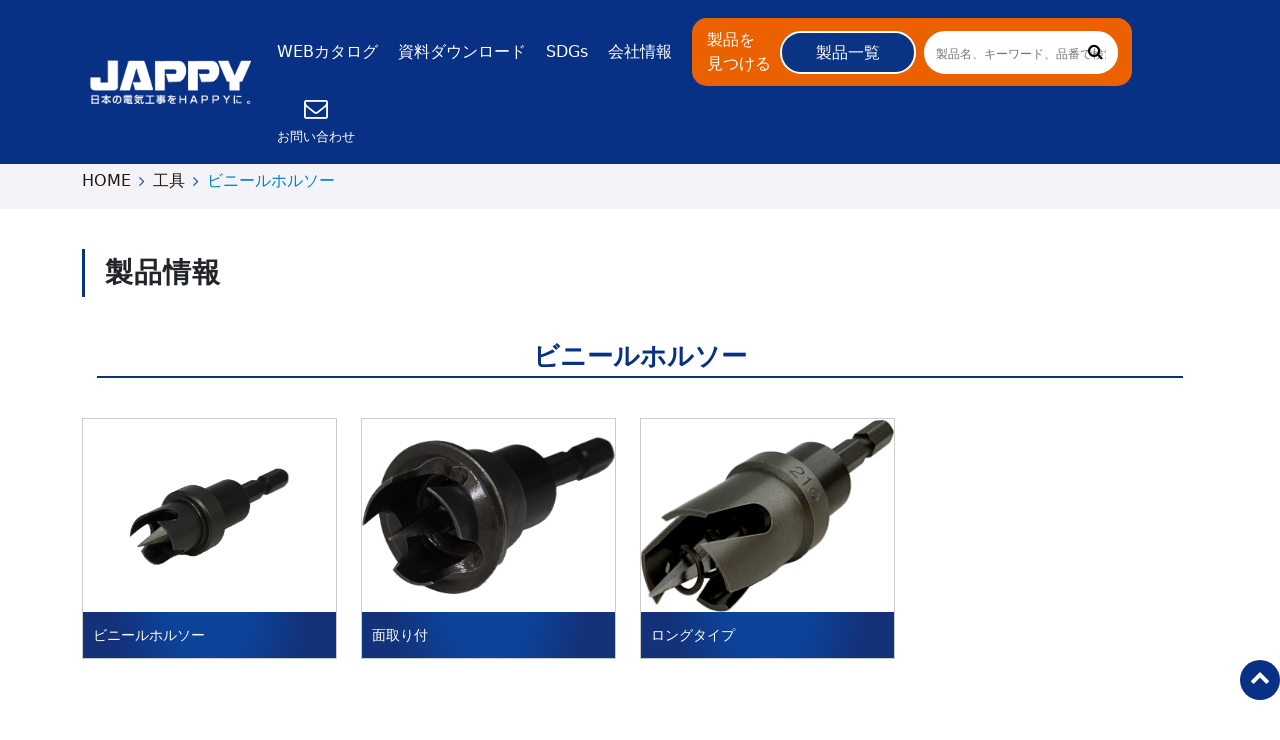

--- FILE ---
content_type: text/html; charset=UTF-8
request_url: https://www.inaba.co.jp/jappy/310/046/
body_size: 13522
content:
<!doctype html>
<html lang="ja">
  <head>
    <meta charset="UTF-8">
    <meta name="viewport" content="width=device-width, initial-scale=1, shrink-to-fit=no">
    <meta name="format-detection" content="telephone=no">
    <meta name="description" content="ビニールホルソーのページです。">
    <meta name="keywords" content="ビニールホルソー,ジャッピー,じゃっぴー,jappy,ｊａｐｐｙ,因幡電機産業株式会社,因幡,イナバ,因幡電機,電材,電設資材">
    <title>ビニールホルソー | inaba_jappy | JAPPY - 日本の電気工事をHAPPYに。</title>
    <link rel="shortcut icon" href="https://www.inaba.co.jp/jappy/favicons/favicon.ico">
    <link rel="stylesheet" href="https://cdnjs.cloudflare.com/ajax/libs/twitter-bootstrap/5.0.2/css/bootstrap.css">
    <link rel="stylesheet" href="https://cdnjs.cloudflare.com/ajax/libs/font-awesome/4.7.0/css/font-awesome.min.css">
    <!-- drawer.css -->
    <link rel="stylesheet" href="https://cdnjs.cloudflare.com/ajax/libs/drawer/3.2.2/css/drawer.min.css">
    <!-- jquery & iScroll -->
    <script src="https://ajax.googleapis.com/ajax/libs/jquery/1.11.3/jquery.min.js"></script>
    <script src="https://cdnjs.cloudflare.com/ajax/libs/iScroll/5.2.0/iscroll.min.js"></script>
    <!-- drawer.js -->
    <script src="https://cdnjs.cloudflare.com/ajax/libs/drawer/3.2.2/js/drawer.min.js"></script>
    <script src="https://cdnjs.cloudflare.com/ajax/libs/twitter-bootstrap/5.0.2/js/bootstrap.min.js"></script>
    <link rel="stylesheet" type="text/css" href="https://www.inaba.co.jp/jappy/assets/css/common.css?20221116">
    <link rel="stylesheet" type="text/css" href="https://www.inaba.co.jp/jappy/assets/css/products.css">
    <!-- Global site tag (gtag.js) - Google Analytics -->
<script async src="https://www.googletagmanager.com/gtag/js?id=UA-31013135-2"></script>
<script>
  window.dataLayer = window.dataLayer || [];
  function gtag(){dataLayer.push(arguments);}
  gtag('js', new Date());
  gtag('config', 'UA-31013135-2');
</script>
<!-- Google Tag Manager -->
<script>(function(w,d,s,l,i){w[l]=w[l]||[];w[l].push({'gtm.start':
new Date().getTime(),event:'gtm.js'});var f=d.getElementsByTagName(s)[0],
j=d.createElement(s),dl=l!='dataLayer'?'&l='+l:'';j.async=true;j.src=
'https://www.googletagmanager.com/gtm.js?id='+i+dl;f.parentNode.insertBefore(j,f);
})(window,document,'script','dataLayer','GTM-NWTX7TB');</script>
<!-- End Google Tag Manager -->
  </head>
  <body class="drawer drawer--right">
    <!-- Google Tag Manager (noscript) -->
<noscript><iframe src="https://www.googletagmanager.com/ns.html?id=GTM-NWTX7TB"
  height="0" width="0" style="display:none;visibility:hidden"></iframe></noscript>
  <!-- End Google Tag Manager (noscript) -->
<header class="navbar navbar-expand-xl bg-body-secondary" data-bs-theme="dark">
  <div class="container wrap">
  <div class="logo navbar-brand">
      <a href="https://www.inaba.co.jp/jappy/"><img src="https://www.inaba.co.jp/jappy/assets/img/logo.png" class="img-fluid" alt="JAPPY 日本の電気工事をHAPPYに。"></a>
  </div>
  <!-- <div class="navbar-collapse">
  <ul id="tbmenu">test</ul>
  </div> -->
  <button class="navbar-toggler" type="button" data-bs-toggle="collapse" data-bs-target="#navbar" aria-controls="navbar" aria-expanded="false" aria-label="ナビゲーションの切替">
    <span class="navbar-toggler-icon"></span>
  </button>
  <div class="collapse navbar-collapse" id="navbar">
    <ul class="align-items-center">
    <li class=""><a href="https://www.inaba.co.jp/jappy/download/">WEBカタログ</a></li>
    <li class=""><a href="https://www.inaba.co.jp/jappy/search/?download=1">資料ダウンロード</a></li>
    <li class=""><a href="https://www.inaba.co.jp/jappy/sdgs/">SDGs</a></li>
    <li class=""><a href="https://www.inaba.co.jp/corporate/corpdata/">会社情報</a></li>
    <li class="products-menu-box row g-2 d-block d-md-none d-xl-block">
      <div class="header_products_title">
      <span>製品を<br class="d-none d-md-block">見つける</span>
      </div>
      <div class="row g-2 align-items-center">
      <span class="col-12 col-md-5 header_products_link"><a href="#" class="nav-link dropdown-toggle" role="button" data-bs-toggle="dropdown" aria-haspopup="true" aria-expanded="false">製品一覧</a>
        <nav class="dropdown-menu">
          <div class="outer">
          <div class="inner container wrap">
            <p class="products_ttl d-none d-xxl-block">製品一覧</p>
            <ul class="d-flex">
              <li><a href="https://www.inaba.co.jp/jappy/110/"><i class="fa fa-angle-right"> </i>照明</a></li>
              <li><a href="https://www.inaba.co.jp/jappy/210/"><i class="fa fa-angle-right"> </i>計測器</a></li>
              <li><a href="https://www.inaba.co.jp/jappy/310/"><i class="fa fa-angle-right"> </i>工具</a></li>
              <li><a href="https://www.inaba.co.jp/jappy/330/"><i class="fa fa-angle-right"> </i>安全用品</a></li>
              <li><a href="https://www.inaba.co.jp/jappy/360/"><i class="fa fa-angle-right"> </i>テープ・パテ類</a></li>
              <li><a href="https://www.inaba.co.jp/jappy/410/"><i class="fa fa-angle-right"> </i>空調部材</a></li>
              <li><a href="https://www.inaba.co.jp/jappy/450/"><i class="fa fa-angle-right"> </i>設備部材</a></li>
              <li><a href="https://www.inaba.co.jp/jappy/480/"><i class="fa fa-angle-right"> </i>配線器具類</a></li>
              <li><a href="https://www.inaba.co.jp/jappy/510/"><i class="fa fa-angle-right"> </i>配管配線材</a></li>
              <li><a href="https://www.inaba.co.jp/jappy/550/"><i class="fa fa-angle-right"> </i>装柱器材</a></li>
              <li><a href="https://www.inaba.co.jp/jappy/580/"><i class="fa fa-angle-right"> </i>制御機器類</a></li>
              <li><a href="https://www.inaba.co.jp/jappy/610/"><i class="fa fa-angle-right"> </i>盤用資材</a></li>
              <li><a href="https://www.inaba.co.jp/jappy/650/"><i class="fa fa-angle-right"> </i>絶縁処理材</a></li>
              <li><a href="https://www.inaba.co.jp/jappy/710/"><i class="fa fa-angle-right"> </i>電線・ケーブル類</a></li>
              <li><a href="https://www.inaba.co.jp/jappy/880/"><i class="fa fa-angle-right"> </i>その他</a></li>
            </ul>
          </div>
          </div>
        </nav>
      </span>
    <span class="header_products_search col-12 col-md-7"><div class="search-box">
    <div class="search-box-search">
    <form action="/jappy/search">
      <input type="text" name="keyword" placeholder="製品名、キーワード、品番で検索" value="">
      <button type="submit"><i class="fa fa-search"></i></button>
    </form>
    </div>
</div></span>
  </div></li>
    <li class="contact-box"><a href="https://www.inaba.co.jp/contact/jappy/" class="inquiry"><i class="fa fa-envelope-o"></i><br class="d-none d-sm-block d-md-none">
    <span>お問い合わせ</span></a></li>
    </ul>
</div>
</div>
</header>
    <nav aria-label="breadcrumb">
        <div class="container wrap">
      <ol class="breadcrumb">
        <li class="breadcrumb-item"><a href="https://www.inaba.co.jp/jappy/"><i class="fa fa-home"></i> HOME</a></li>
        <li class="breadcrumb-item"><a href="https://www.inaba.co.jp/jappy/310/">工具</a></li>
        <li class="breadcrumb-item active">ビニールホルソー</li>
      </ol>
    </div>
</nav>
    <div class="container wrap">
      <main class="products">
        <div class="caption">
          製品情報
        </div>
        <div class="title">
          ビニールホルソー
        </div>
        <div class="categories row">
            </mt:SetVar>
            </mt:SetVar>
            </mt:SetVar>
              <div class="col col-6 col-md-4 col-lg-3">
            <a class="category" href="https://www.inaba.co.jp/jappy/310/046/001/">
              <div class="img" style="background:#FFFFFF url(https://www.inaba.co.jp/jappy/assets/img/products/KVR-16-JP_1.png) center center no-repeat;background-size:contain;"></div>
              <div class="name">
                <div>ビニールホルソー</div>
              </div>
            </a>
            </div>
              <div class="col col-6 col-md-4 col-lg-3">
            <a class="category" href="https://www.inaba.co.jp/jappy/310/046/061/">
              <div class="img" style="background:#FFFFFF url(https://www.inaba.co.jp/jappy/assets/img/products/69093001640_A_KVM-21-JP.png) center center no-repeat;background-size:contain;"></div>
              <div class="name">
                <div>面取り付</div>
              </div>
            </a>
            </div>
              <div class="col col-6 col-md-4 col-lg-3">
            <a class="category" href="https://www.inaba.co.jp/jappy/310/046/002/">
              <div class="img" style="background:#FFFFFF url(https://www.inaba.co.jp/jappy/assets/img/products/KVL-21-JP_1.png) center center no-repeat;background-size:contain;"></div>
              <div class="name">
                <div>ロングタイプ</div>
              </div>
            </a>
            </div>
        </div>
        <!-- <div class="links">
          <div class="links-title">カテゴリから探す</div>
          <div class="links-content">
            <a class="link" href="https://www.inaba.co.jp/jappy/110/">照明</a>
            <a class="link" href="https://www.inaba.co.jp/jappy/210/">計測器</a>
            <a class="link" href="https://www.inaba.co.jp/jappy/310/">工具</a>
            <a class="link" href="https://www.inaba.co.jp/jappy/330/">安全用品</a>
            <a class="link" href="https://www.inaba.co.jp/jappy/360/">テープ・パテ類</a>
            <a class="link" href="https://www.inaba.co.jp/jappy/410/">空調部材</a>
            <a class="link" href="https://www.inaba.co.jp/jappy/450/">設備部材</a>
            <a class="link" href="https://www.inaba.co.jp/jappy/480/">配線器具類</a>
            <a class="link" href="https://www.inaba.co.jp/jappy/510/">配管配線材</a>
            <a class="link" href="https://www.inaba.co.jp/jappy/550/">装柱器材</a>
            <a class="link" href="https://www.inaba.co.jp/jappy/580/">制御機器類</a>
            <a class="link" href="https://www.inaba.co.jp/jappy/610/">盤用資材</a>
            <a class="link" href="https://www.inaba.co.jp/jappy/650/">絶縁処理材</a>
            <a class="link" href="https://www.inaba.co.jp/jappy/710/">電線・ケーブル類</a>
            <a class="link" href="https://www.inaba.co.jp/jappy/880/">その他</a>
            <a class="link" href="https://www.inaba.co.jp/jappy/firepro/">ケーブル防災</a>
          </div>
        </div> -->
      </main>
      </div>
	  <footer>
        <div class="container wrap">
        <ul class="menu d-flex justify-content-center">
          <li><a href="https://www.inaba.co.jp/jappy/">HOME</a></li>
          <li><a href="https://www.inaba.co.jp/jappy/#title">製品一覧</a></li>
          <li><a href="https://www.inaba.co.jp/jappy/download/">WEBカタログ</a></li>
          <li><a href="https://www.inaba.co.jp/jappy/search/?keyword=&download=1">資料ダウンロード</a></li>
          <li><a href="https://www.inaba.co.jp/jappy/sdgs/">SDGs</a></li>
          <li><a href="https://www.inaba.co.jp/corporate/corpdata/">会社情報</a></li>
          <li><a href="https://www.inaba.co.jp/contact/jappy/" class="inquiry">お問い合わせ</a></li>
          <li><a href="https://www.inaba.co.jp/privacy/">個人情報保護方針</a></li>
          <li><a href="https://www.inaba.co.jp/jappy/support/">サポートポリシー</a></li>
          <li><a href="https://www.inaba.co.jp/rule/">ご利用規約</a></li>
        </ul>
        <div class="address row g-5">
          <div class="col col-12 col-md-6 row align-items-center justify-content-between">
          <div class="logo col col-5 col-md-6">
              <a href="https://www.inaba.co.jp/jappy/"><img src="https://www.inaba.co.jp/jappy/assets/img/footer_logo.png" class="img-fluid" alt="JAPPY 日本の電気工事をHAPPYに。"></a>
          </div>
          <div class="address-text col col-7 col-md-6">
            〒550-0012<br>
            大阪市西区立売堀4丁目11-14<br>
            TEL：<a href="tel:06-4391-1990">06-4391-1990</a><br>
            FAX：<a href="tel:06-4391-1753">06-4391-1753</a>
          </div>
          </div>
          <div class="col col-12 col-md-6 row align-items-center justify-content-between">
          <div class="inaba-logo col col-5 col-md-6">
              <a href="https://www.inaba.co.jp"><img src="https://www.inaba.co.jp/jappy/assets/img/footer_inaba-logo.svg" class="img-fluid" alt="因幡電気産業株式会社"></a>
          </div>
          <div class="address-text col col-7 col-md-6">
              〒550-0012<br>
              大阪市西区立売堀4丁目11-14<br>
              TEL：<a href="tel:06-4391-1781">06-4391-1781</a><br>
              FAX：<a href="tel:06-4391-1856">06-4391-1856</a>
            </div>
            </div>
          </div>
          </div>
        <div class="copyright">Copyright(c) INABA DENKI SANGYO CO.,LTD</div>
      </footer>
      <div class="scroll-to-top"><i class="fa fa-chevron-up"></i></div>
    <script src="https://www.inaba.co.jp/jappy/assets/js/main.js"></script>
    <script type="text/javascript" id="_-s-js-_" src="//satori.segs.jp/s.js?c=84aec36d"></script>
  </body>
</html>

--- FILE ---
content_type: text/css
request_url: https://www.inaba.co.jp/jappy/assets/css/common.css?20221116
body_size: 30596
content:
body {
    overflow-y: auto;
    overflow-x: hidden;
}

[v-cloak] {
    display: none;
}

.scroll-to-top {
    text-align: center;
    width: 40px;
    height: 40px;
    line-height: 35px;
    font-size: 20px;
    position: fixed;
    bottom: 20px;
    right: 20px;
    background-color: #083085;
    color: #FFFFFF;
    border-radius: 50%;
    cursor: pointer;
}

main {
    position: relative;
}
a {
    color: #2150A3;
    text-decoration: none;
}
main .page-nav {
    text-align: center;
}

main .page-nav a {
    display: inline-block;
    color: #FFFFFF;
    background-color: #083085;
    padding:5px 20px;
    border-radius: 20px;
    position: relative;
}

main .page-nav a.next {
    padding-right: 30px;
}

main .page-nav a.prev {
    padding-left: 30px;
}

main .page-nav a.next:after {
    content: "\f105";
    font-family: FontAwesome;
    position: absolute;
    right: 15px;
    color: #FF0000;
}

main .page-nav a.prev:before {
    content: "\f104";
    font-family: FontAwesome;
    position: absolute;
    left: 15px;
    color: #FF0000;
}

main .page-nav a:focus,
main .page-nav a:active,
main .page-nav a:hover {
    text-decoration: none;
    background-color: #2150A3;
}
nav[aria-label="breadcrumb"] {
    background: #f4f4f8;
    padding: 5px 0 1em;
}
nav ol.breadcrumb {
    margin-bottom: 0;
    align-items: center;
}
nav ol.breadcrumb .fa.fa-home {
    display: none;
}

.breadcrumb-item + .breadcrumb-item::before {
    display: inline-block;
    padding-right: 0.5rem;
    color: #2150A3;
    content: "\f105";
    font-family: FontAwesome;
}
.breadcrumb-item a {
    color: #231815;
    text-decoration: none;
    font-size: 13px;
}
.breadcrumb-item.active {
    color: #0082cd;
    font-size: 13px;
}
.news_return {
    margin-top: 1em;
}
.news_return a {
    color: #231815;
    background: url(../img/arw_back.svg) 0 50% no-repeat;
    background-size: auto 5px;
    padding-left: 40px;
    display: inline-block;
    font-size: 14px;
}
.table th, .table td {
    border-top: none;
    border-bottom: 1px solid #dee2e6;
}
.container.wrap {
    position: relative;
}

header {
    background-color: #083085;
    padding: 20px 5px 20px 20px;
    display: flex;
    align-items: center;
    position: relative;
    z-index: 100000;
}

header .logo {
    max-width: 30%;
    display: flex;
    align-items: center;
}    

header .navbar-collapse ul {
    padding: 0;
    margin: 10px 0 0 0;
    list-style: none;
}

header .navbar-collapse ul li a {
    display: block;
    padding: 10px;
    color: #fff;
    font-size: 16px;
    width: 100%;
}
header .navbar-collapse ul li a.inquiry i {
    display: none;
}


header .navbar-collapse ul li a.inquiry span {
    vertical-align: sub;
}

header .navbar-collapse ul li a:focus,
header .navbar-collapse ul li a:active,
header .navbar-collapse ul li a:hover {
    text-decoration: none !important;
    color: #fff;
    /* background-color: #C6CFE0; */
}

.drawer--right .drawer-hamburger {
    top: 3px;
    right: 5px;
}

.drawer--right .drawer-hamburger:focus {
    outline: none;
}
button:focus:not(:focus-visible) {
    box-shadow: none;
}
.navbar-toggler-icon {
    position: relative;
}
.navbar-toggler-icon:after,
.navbar-toggler-icon:before {
    position: absolute;
    top: -10px;
    left: 0;
    content: " ";
    width: 100%;
}
.navbar-toggler-icon:after {
    top: 10px;
}
.navbar-toggler-icon,
.navbar-toggler-icon:after,
.navbar-toggler-icon:before {
    background-color: #FFFFFF;
    box-shadow: 0px 0px 1px 1px rgba(139, 139, 139, 0.5);
    height: 3px;
}

.drawer-open .navbar-toggler-icon,
.drawer-open .navbar-toggler-icon:after,
.drawer-open .navbar-toggler-icon:before {
    box-shadow: none;
}

header .navbar-collapse ul li.products-menu-box {
    background-color: #eb6100;
    border-radius: 15px;
    padding: 20px;
    margin-top: 10px;
    align-items: center;
    position: relative;
}
header .navbar-collapse ul li.products-menu-box span {
    margin-top: 0;
    }
header .navbar-collapse ul li.products-menu-box .header_products_title {
    margin-top: 0;
}
header .navbar-collapse ul li.products-menu-box .header_products_title span {
color: #fff;
}
header .navbar-collapse ul li.products-menu-box .header_products_link>a {
    background-color: #0c3484;
    border: 2px solid #fff;
    border-radius: 40px;
    padding: 10px 0px;
    color: #fff;
    text-align: center;
    outline: 0;
    margin-bottom: 0.5em;
}

header .navbar-collapse ul li.products-menu-box .search-box-search {
    padding: 0;
}
.dropdown-menu {
    position: relative;
    background: transparent;
    top: 0 !important;
    margin-bottom: 1em;
}
header .navbar-collapse ul li.products-menu-box .search-box-search {
    position: relative;
    /* padding: 10px; */
}
header .navbar-collapse ul li.products-menu-box input {
    border: none;
    border-radius: 30px;
    width: 100%;
    padding: 10px;
    border: 2px solid #fff;
    outline: 0;
}
header .navbar-collapse ul li.products-menu-box input::placeholder {
    font-size: 12px;
    vertical-align: middle;
}
header .navbar-collapse ul li.products-menu-box button {
    position: absolute;
    top: 10px;
    width: 1em;
    height: 1em;
    right: 20px;
    background: transparent;
    border: none;
}
header .navbar-collapse ul li.products-menu-box .search-box-download {
    display: none;
}
header .contact-box {
    margin-bottom: 20px;
}
.logo {
    z-index: 99;
}

.navbar-collapse {
    z-index: 99;
    width: auto;;
}

nav.dropdown-menu {
    /* position: relative; */
    width: 100%;
    margin-top: 0 !important;
    border: none;
    display: none;
    background: #fff;
    padding: 20px;
}

/* nav.dropdown-menu::before {
    content: "";
    position: absolute;
    height: 70px;
    left: 0;
    top: -70px;
    width: 100%;
} */

/* nav.dropdown-menu .outer {
    left: 0;
    position: absolute;
    top: 0;
    z-index: 98;
    width: 100%;
    background: #ffffff;
    box-shadow: 0px 5px 16px -6px rgba(0,0,0,0.6);

} */
.dropdown-menu ul li {
    width: 100%;
}
nav.dropdown-menu .inner {
    /* padding: 20px 80px; */
    position: relative;


}

nav.dropdown-menu .inner ul {
    display: flex;
    flex-wrap: wrap;
    padding: 0;
    margin: 0;
}

nav.dropdown-menu .inner ul li {
    list-style: none;
    margin: 0 0 5px;
}
nav.dropdown-menu .inner ul a {
    color: #000;
    text-decoration: none;
    position: relative;
    padding: 0;
}
nav.dropdown-menu .inner ul a:hover {
    color: #0082cd;
    opacity: 1;
}
nav.dropdown-menu .inner ul a .fa-angle-right:before {
    font-size: 24px;
    color: #0d3482;
    font-weight: bold;
    margin: 5px 10px 0 0 ;
}
main.products > .caption,
main.product > .caption,
main.home > .caption,
main.news > .caption,
main.download > .caption,
main.support > .caption,
main.about > .caption {
    border-left: 3px solid #083085;
    text-align: left;
    padding-left: 20px;
    padding-top: 10px;
    padding-bottom: 10px;
    line-height: 1;
    font-weight: bold;
    margin: 20px 0 15px;
    font-size: 20px;
    letter-spacing: 1px;
}
main.search .caption {
    margin-bottom: 60px;
}
main.search .hyoshi {
    position: absolute;
    right: 0;
    top: 60px;
}
main.search .hyoshi a {
    border: 2px solid #eb6100;
    color: #eb6100;
    border-radius: 30px;
    background: #fef2e9;
    position: relative;
    font-size: 16px;
    font-weight: normal;
    padding: 5px 20px 5px 60px;
}
main.search .hyoshi a:before {
    display: inline-block;
    position: absolute;
    content: "";
    background: url(../img/arw_download.svg) 0 0 no-repeat;
    background-size: contain;
    width: 20px;
    height: 20px;
    top: 0;
    bottom: 0;
    left: 30px;
    margin: auto 0;
}
main.search .point-box {
    padding: 20px;
    border: 1px solid #083085;
    margin: 20px 0 20px;
}
main.search .point-box h5 {
    color: #083085;
}
main.search .point-lead {
    border-bottom: 1px solid #000;
    padding-bottom: 5px;
}
main.search .product_items {
    list-style: none;
    padding: 0;
    margin: 0 0 1em;
    /* justify-content: left; */
}
main.search .product_items .item {
    flex: 1 0 13%;
    margin-top: 0;
    padding-left: 18px;
    position: relative;
}
main.search .product_items .item:before {
    content: "▶";
    position: absolute;
    left: 0;
    top: 3px;
    bottom: 0;
    width: 1em;
    height: 1em;
    font-size: 11px;
}
main.search .product_items .item:last-child:before {
    display: none;
}
main.search .product_items .item .name {
    color: #000000;
    text-align: center;
    font-size: 16px;
    line-height: 32px;
    position: relative;
    padding-left: 20px;
    pointer-events: none;
}
main.search .product_items .item .name:after {
    content: "\f105";
    font-family: FontAwesome;
    position: absolute;
    left: 8px;
    color: #0C439B;
}
main.search .attention-box {
    padding: 20px;
    border: 1px solid #ff0000;
    margin: 20px 0 20px;
}
main.search .attention-box h5 {
    color: #ff0000;
}
main.search .attention-box2 {
    padding: 20px;
    border: 1px solid #eb6100;
    margin: 20px 0 40px;
}
main.search .attention-box2 h5 {
    color: #eb6100;
}

main .search-box {
    padding: 20px;
    /* display: flex;
    align-items: center;
    flex-wrap: wrap; */
    background-color: #F5F5F5;
}
main .search-box-search {
    width: 100%;
    position: relative;
    margin-bottom: 20px;
    border: 1px solid #0c3484;
}
main .search-box-search:before {
    position: absolute;
    content: "\f002";
    color: #0c3484;
    font: normal normal normal 14px/1 FontAwesome;
    width: 1em;
    height: 1em;
    top: 0;
    bottom: 0;
    left: 10px;
    margin: auto 0;
}
main .search-box-search form {
    display: flex;
}

main .search-box-search input {
    width: 100%;
    padding: 3px 35px 3px 35px;
    border: 0;
    border-radius: 30px;
    -webkit-appearance: none;
    border-radius: 0;
}


main .search-box-search button {
    background: #0c3484;
    color: #fff;
    width: 100px;
}

main .search-box-search button:focus {
    outline: none;
}

main .search-box-search button i {
    color: #083085;
    font-size: 18px;
}

main .search-box-download {
    width: 100%;
}

main .search-box-download-title {
    color: #083085;
    font-size: 20px;
    font-weight: bold;
    line-height: 36px;
    text-align: center;
    border-bottom: 2px solid #083085;
}

main .search-box-download-buttons {
    display: flex;
    align-items: center;
    flex-wrap: wrap;
    margin-top: 5px;
    justify-content: space-between;
}

main .search-box-download-button-half {
    /* width: 48.5%; */
    width: 100%;
}

main .search-box-download-button-half.first {
    /* margin-right: 1.5%; */
}

main .search-box-download-button-half.second {
    /* margin-left: 1.5%; */
}

main .search-box-download-button-block {
    width: 100%;
}

main .search-box-download-buttons a {
    display: inline-block;
    height: 32px;
    background-color:#083085;
    color: #FFFFFF;
    padding: 5px;
    font-size: 15px;
    text-align: center;
    margin-top: 10px;
    position: relative;
}

main .search-box-download-buttons a:after {
    content: "\f105";
    font-family: FontAwesome;
    position: absolute;
    right: 10px;
    color: #FF0000;
}

main .search-box-download-buttons a:focus,
main .search-box-download-buttons a:active,
main .search-box-download-buttons a:hover {
    text-decoration: none;
    background-color: #2150A3;
}

footer {
    margin-top: 20px;
    margin-bottom: 0;
}

footer .pagetop-wrap {
    background-color: #FFFFFF;
}

footer .pagetop {
    width: 95%;
    margin-left: auto;
    margin-right: 0;
    text-align: center;
    background-color: #083085;
    color: #FFFFFF;
    font-size: 14px;
    padding: 10px;
    border-top-left-radius: 7px;
    position: relative;
    cursor: pointer;
}

footer .pagetop:focus,
footer .pagetop:active,
footer .pagetop:hover {
    background-color: #2150A3;
}

footer .pagetop .arrow {
    position: absolute;
    top: 8px;
    right: 30%;
}

footer .menu {
    border-top: 1px solid #FFFFFF;
    display: flex;
    flex-wrap: wrap;
    list-style: none;
    padding: 0;
    margin-bottom: 25px;
    font-size: 13px;
}

footer .menu .menu-left {
    width: 50%;
    border-right: 1px solid #FFFFFF;
    border-bottom: 1px solid #FFFFFF;
    position: relative;
}

footer .menu .menu-right {
    width: 50%;
    border-bottom: 1px solid #FFFFFF;
    position: relative;
}

footer .menu .menu-block {
    width: 100%;
    border-bottom: 1px solid #FFFFFF;
    position: relative;
}

footer .menu a {
    font-size: 13px;
    color: #000;
    display: inline-block;
    padding: 5px;
    width: 100%;
    position: relative;
    margin-right: 15px;
}
footer .menu a:after {
    content: "｜";
    position: absolute;
    right: 0px;
}
footer .menu li:last-child {
    margin-right: 20px;
}
footer .menu li:last-child a:after {
    display: none;
}

footer .menu a:focus,
footer .menu a:active,
footer .menu a:hover {
    /* text-decoration: none;
    background-color: #2150A3; */
}

footer .menu .menu-block {
    text-align: center;
}

footer .pc-menu {
    display: none;
}

footer .address {
    margin: 30px 0 20px;
    display: flex;
    flex-wrap: wrap;
    align-items: center;  
}

footer .address .logo {
    /* width: 50%; */
    margin-bottom: 15px;
    text-align: right;
}

footer .address .address-text {
    /* width: calc(50% - 20px); */
    /* color: #FFFFFF; */
    line-height: 18px;
    font-size: 13px;
    /* margin-left: 20px; */
    margin-bottom: 15px;
}

footer .address .inaba-logo {
    /* width: 50%; */
    margin-bottom: 20px;
    text-align: right;
}

footer .copyright {
    background-color: #083085;
    color: #FFFFFF;
    font-size: 11px;
    text-align: center;
    padding: 5px;
}

.pagination .page-link {
    padding: 0.25rem 0.5rem;
    font-size: 0.875rem;
    line-height: 1.5;
    color: #2150A3;
}

.pagination .page-item:first-child .page-link {
    border-top-left-radius: 0.2rem;
    border-bottom-left-radius: 0.2rem;
}

.pagination .page-item:last-child .page-link {
    border-top-right-radius: 0.2rem;
    border-bottom-right-radius: 0.2rem;
}

.pagination .page-item.active .page-link {
    color: #fff;
    background-color: #2150A3;
    border-color: #2150A3;
}

.page-pc {
    display: none;
}

main .news-cat-frame {
    /* margin: 0 20px 20px 20px;
    border: 1px solid #CCCCCC; */
    /* font-size: 13px; */
    display: flex;
    flex-wrap: wrap;
}
main .news-cat-frame .news-cat-caption {
    width: 100%;
    text-align: center;
    padding: 10px;
    background-color: #EFEFEF;
}
main .news-cat-frame .news-cat-body {
    width: 100%;
    /* padding: 10px; */
    display: flex;
    text-align: center;
}
main .news-cat-frame .news-cat-body a {
    /* margin: 0 10px; */
    display: inline-block;
    color: #989898;
    border-bottom: 5px solid #cbcbcb;
    padding-bottom: 10px;
    text-decoration: none;
}
main .news-cat-frame .news-cat-body a.active {
    color: #083085;
    border-bottom: 5px solid #083085;
}
main .news-cat-label {
    position: absolute;
    bottom: 20px;
    right: 0;
    padding: 5px;
    width: 80px;
    text-align: center;
    font-size: 11px;
    color: #FFFFFF;
}

main .news-cat-label.new-item {
    background-color: #0071bb;
}

main .news-cat-label.lineup-item {
    background-color: #97b61d;
}

main .news-cat-label.change-item {
    background-color: #c4511c;
}

main .news-cat-label.old-item {
    background-color: #8820b8;
}

main .news-cat-label.info-item {
    background-color: #d44a7e;
}


main .news-frame .link-sp-frame {
    text-align: right;
    margin-top: 15px;
}

main .news-frame .link-sp-frame .link-sp {
    font-size: 16px;
    margin-right: 15px;
    color: #000000;
    position: relative;
}

main .news-frame .link-sp-frame .link-sp:focus,
main .news-frame .link-sp-frame .link-sp:active,
main .news-frame .link-sp-frame .link-sp:hover {
    text-decoration: none;
    color: #666666;
}

main .news-frame .link-sp-frame .link-sp:after {
    content: "\f105";
    font-family: FontAwesome;
    position: absolute;
    right: -15px;
    color: #FF0000;
}

main .news-frame {
    /* margin: 0 20px 60px 20px; */
    background: #f4f4f8;
    padding: 20px;
}

main .news-frame .news-item {
    margin-top: 20px;
    border-bottom: 1px solid #CCCCCC;
    position: relative;
}
main.home .news-frame .news-item:nth-child(5),
main.home .news-frame .news-item.last,
main .news-frame .news-item:last-child {
    border-bottom: none;
}
main.home .news-frame .news-item:nth-child(n + 6) {
    display: none;
    /* padding-bottom: 0;
    border-bottom: 0; */
}
main .news-frame .news-item a {
    display: flex;
    /* flex-wrap: wrap; */
    text-decoration: none;
    padding-bottom: 20px;
}
main .news-frame .news-item a:focus,
main .news-frame .news-item a:active,
main .news-frame .news-item a:hover {
    text-decoration: none;
    color: inherit;
}

main .news-frame .news-item .img {
    width: calc((100vw - 40px) * 0.265);
    height: calc((100vw - 40px) * 0.265);
    box-shadow: 0 0 10px 3px rgba(0,0,0,0.1) inset;
}

main .news-frame .news-item .text {
    width: calc((100vw - 40px) * 0.66);
    padding-left: 10px;
    word-break: break-all;
    color: #000000;
}

main .news-frame .news-item .text .lead {
    font-size: 16px;
    font-weight: bold;
    white-space: nowrap;
    text-overflow: ellipsis;
    overflow: hidden;
    margin-bottom: 5px;
}

main .news-frame .news-item .text .digest {
    font-size: 12px;
    height: calc(12px * 1.4 * 2);
    line-height: 1.4;
    overflow: hidden;
    position: relative;
    margin-bottom: 5px;
}

main .news-frame .news-item .text .digest:before,
main .news-frame .news-item .text .digest:after {
    position: absolute;
    background: #FFFFFF;
    display: none;
}

main .news-frame .news-item .text .digest:before {
    content: "...";
    top: calc(12px * 1.4);
    right: 0;
}

main .news-frame .news-item .text .digest:after {
    content: "";
    height: 100%;
    width: 100%;
}

main .news-frame .news-item .text .date {
    font-size: 12px;
    color: #888888;
}

main .pagination {
    margin-top: 20px;
}
main.search .product_items .item {
    flex: 1 0 50%;
    /* padding: 0; */
}


@media (min-width: 576px) {
    /* main.products > .caption,
    main.product > .caption,
    main.home > .caption,
    main.download > .caption,
    main.support > .caption,
    main.about > .caption {
        height: 108px;
        font-size: 25px;
    } */
    .container.wrap {
        /* box-shadow:0px 0px 100px 33px rgba(0,0,0,0.5); */
    }    
    .drawer--right .drawer-hamburger {
        right: calc((100% - 540px) / 2 + 10px);
    }
    footer {
        margin-top: 40px;
    }
    footer .menu a {
        padding: 9px 15px;
        /* margin-right: 20px; */
    }
    /* footer .menu a:after {
        right: 10px;
    } */
    footer .copyright {
        font-size: 14px;
        padding: 10px;
    }
    .scroll-to-top {
        right: calc((100% - 540px) / 2 + 20px);
    }
    .page-pc {
        display: none;
    }

    main .news-frame .news-item .img {
        width: 90px;
        height: 90px;
    }
    main .news-frame .news-item .text {
        width: 400px;
        padding-left: 10px;
    }
    main.products > .caption,
    main.product > .caption,
    main.home > .caption,
    main.news > .caption,
    main.download > .caption,
    main.support > .caption,
    main.about > .caption {
        font-size: 22px;
    }
    main.search .caption {
        margin-bottom: 20px;
    }
    main.search .hyoshi {
        position: static;
        right: 0;
        top: 0;
    }
    main.search .product_items .item {
        flex: 1 0 33.33333%;
    }
}

@media (min-width: 768px) {
    .container.wrap {
        position: static;
    }
    header .logo {
        max-width: 20%;
    }
    header #tbmenu.navbar-collapse {
        flex-basis: auto;
        flex-grow: 1;
        max-width: 65%;
        margin-left: auto;
        margin-right: 10px;
    }
    
    header #tbmenu.navbar-collapse ul {
        margin-top: 0;
    }
    header #tbmenu.navbar-collapse ul li.products-menu-box {
        padding: 10px 15px;
        margin-top: 0;
        position: static;
    }
    header .navbar-collapse ul li.products-menu-box .header_products_title {
        padding: 0 5px 0 0;
        width: auto;
    }
    header .navbar-collapse ul li.products-menu-box>.row {
        background: transparent;
        margin: 0;
        padding: 0;
        flex-grow: 6;
        width: auto;
    }
    header .navbar-collapse ul li.products-menu-box .header_products_link>a {
        margin-bottom: 0;
    }
    /* nav.dropdown-menu {
        top: 95px !important;
        position: absolute;
    }
    .dropdown-menu ul li {
        width: 33.3333%;
    } */
    nav.dropdown-menu {
        position: absolute;
        top: 100% !important;
        width: 100% !important;
        background: #fff;
        margin-top: 0 !important;
        padding: 0;
        margin-bottom: 0;
        top: 100% !important;
    }
    nav.dropdown-menu .outer {
        left: 0;
        position: absolute;
        top: 0;
        z-index: 98;
        width: 100%;
        background: #ffffff;
        box-shadow: 0px 5px 16px -6px rgba(0,0,0,0.6);
    
    }
    nav.dropdown-menu .inner {
        padding-top: 40px;
        padding-bottom: 40px;
    }
    .dropdown-menu .products_ttl {
        border-bottom: 1px solid #ccc;
        padding-bottom: 10px;
        font-size: 18px;
        font-weight: bold;
    }
    .dropdown-menu ul li {
        width: 20%;
    }
    .dropdown-toggle::after {
        display: none;
    }
    .drawer--right .navbar-collapse {
        -webkit-transition: none;
        transition: none;
        position: static;
        background-color: transparent;
        justify-content: right;
    }
    footer {
        margin-top: 60px;
    }
    .pagination .page-link {
        position: relative;
        display: block;
        padding: 0.5rem 0.75rem;
        margin-left: -1px;
        line-height: 1.25;
        background-color: #fff;
        border: 1px solid #dee2e6;
    }
    .pagination .page-item:first-child .page-link {
        margin-left: 0;
        border-top-left-radius: 0.25rem;
        border-bottom-left-radius: 0.25rem;
    }
    .pagination .page-item:last-child .page-link {
        border-top-right-radius: 0.25rem;
        border-bottom-right-radius: 0.25rem;
    }
    .scroll-to-top {
        right: calc((100% - 720px) / 2 + 20px);
    }
    .page-sp {
        display: none;
    }
    .page-pc {
        display: block;
    }
    main .news-frame .news-item .img {
        width: 110px;
        height: 110px;
    }
    main .news-frame .news-item .text {
        width: 550px;
        padding-left: 15px;
    }
    main .news-frame .news-item .text .lead {
        margin-bottom: 10px;
    }
    main .news-frame .news-item .text .digest {
        font-size: 14px;
        height: calc(14px * 1.4 * 2);
        margin-bottom: 10px;
    }
    main .news-frame .news-item .text .digest:before {
        top: calc(14px * 1.4);
    }
    main .news-frame .news-item .text .date {
        font-size: 14px;
    }
    main.products > .caption,
    main.product > .caption,
    main.home > .caption,
    main.news > .caption,
    main.download > .caption,
    main.support > .caption,
    main.about > .caption {
        font-size: 24px;
    }
    main.search .product_items .item {
        flex: 1 0 25%;
    }
}

@media (min-width: 992px) {
    header .container.wrap{
        justify-content: space-between;
        position: static;
    }
    header .logo {
        width: 15%;
    }
    header #tbmenu.navbar-collapse {
        max-width: 50%;
    }
    footer {
        margin-top: 80px;
    }
    footer .pagetop {
        width: 18%;
        margin-right: auto;
        border-top-right-radius: 7px;
        padding: 5px;
    }
    footer .pagetop .arrow {
        top: 5px;
        right: 20px;
    }
    footer .menu {
        margin-bottom: 50px;
    }
    footer .menu a {
        font-size: 1rem;
    }
    footer .pc-menu {
        display: block;
        color: #000;
        text-align: center;
        margin: 0px 0 25px 0;
        /* padding-top: 40px; */
    }
    
    footer a {
        /* display: inline-block; */
        color: #000;
        /* font-size: 12px; */
        /* margin: 0 15px; */
        text-decoration: none;
    }
    
    footer a:focus,
    footer a:active,
    footer a:hover {
        text-decoration: none;
        color: #0056b3;
    }

    footer .address {
        margin: 20px 0 60px;
    }
    footer .address .address-text {
        font-size: 1rem;
    }
    footer .address .address-text,
    footer .address .logo {
        margin-bottom: 0;
    }
    .scroll-to-top {
        right: calc((100% - 960px) / 2 + 20px);
    }
    .page-sp {
        display: none;
    }
    .page-pc {
        display: block;
    }
    main .news-cat-frame {
        /* margin: 0 70px 30px 70px; */
    }
    main .news-frame .link-sp-frame .link-sp {
        display: none;
    }
    main .news-frame {
        /* margin: 0 70px 20px 70px; */
    }
    main .news-frame .news-item .text {
        width: 710px;
        padding-left: 20px;
    }
    main .news-frame .news-item .text .lead {
        margin-bottom: 15px;
    }
    main .news-frame .news-item .text .digest {
        margin-bottom: 15px;
    }
    main.products > .caption,
    main.product > .caption,
    main.home > .caption,
    main.news > .caption,
    main.download > .caption,
    main.support > .caption,
    main.about > .caption {
        font-size: 26px;
    }
    main.search .product_items .item {
        flex: 1 0 13%;
    }
}
@media (min-width: 1200px) {
    .breadcrumb-item a,
    .breadcrumb-item.active,
    .news_return a {
        font-size: 1rem;
    }
    main.products > .caption,
    main.product > .caption,
    main.news > .caption,
    main.home > .caption,
    main.download > .caption,
    main.support > .caption,
    main.about > .caption {
        font-size: 28px;
        margin: 40px 0 30px;
    }

    main .search-box {
        padding: 30px 42px;
    }
    main.search .point-box {
        padding: 30px 42px;
        margin: 50px 0 20px;
    }
    main.search .attention-box {
        padding: 30px 42px;
        margin: 20px 0 20px;
    }
    main.search .attention-box2 {
        padding: 30px 42px;
        margin: 20px 0 40px;
    }
    /* main .search-box-search {
        width: 29%;
        margin-right: 2%;
    } */
    main .search-box-search input {
        padding: 8px 35px 8px 35px;
    }

    main .search-box-search button {
        top: 8px;
    }
    main .search-box-search button i {
        font-size: 22px;
    }
    main .search-box-download {
        width: 67%;
        margin-left: 2%;
    }
    main .search-box-download-title {
        font-size: 16px;
        line-height: 36px;
    }
    main .search-box-download-buttons a {
        margin-top: 5px;
        padding: 5px 25px 5px 12px;
    }
    main .search-box-download-button-half {
        /* width: auto; */
        width: 48.5%;
    }
    main .search-box-download-button-half.first {
        /* margin-right: 16.5px; */
    }
    main .search-box-download-button-half.second {
        /* margin-right: 16.5px; */
        margin-left: 0;
    }
    main .search-box-download-button-block.first {
        /* width: auto; */
        width: 48.5%;
        /* margin-right: 16.5px; */
    }
    main .search-box-download-button-block.second {
        width: auto;
        margin-right: 0;
    }
    footer {
        margin-top: 50px;
    }
    footer .pc-menu a {
        font-size: 14px;
        margin: 0 20px;
    }
    footer .address .logo {
        /* width: 21%; */
        margin-bottom: 0;
    }
    footer .address .address-text {
        /* width: auto; */
        line-height: 24px;
        /* font-size:14px; */
        /* margin-left: 40px; */
        /* margin-bottom: 0; */
    }
    footer .address .logo a,
    footer .address .inaba-logo a {
        display: block;
        width: 100%;
    }
    footer .address .inaba-logo {
        /* width: 29%; */
        /* margin-left: 40px; */
        margin-bottom: 0;
    }
    .scroll-to-top {
        right: 0;
    }
    .page-sp {
        display: none;
    }
    .page-pc {
        display: block;
    }
    main .news-cat-frame {
        /* margin: 0 80px 30px 80px; */
    }
    main .news-frame {
        /* margin: 0 80px 20px 80px; */
    }
    main .news-frame .news-item .text {
        width: 870px;
        padding-left: 20px;
    }
}


@media (min-width: 1200px) {
    header #tbmenu.navbar-collapse {
        display: none !important;
    }
    header .navbar-collapse ul {
        display: flex;
        flex-wrap: wrap;
    }
    header .navbar-collapse ul li a {
        text-decoration: none;
    }
    header .navbar-collapse ul li a:hover {
        color: #59afe0;
    }
    header .navbar-collapse ul li.products-menu-box {
        padding: 10px 10px 10px 15px;
        display: flex !important;
    }

    header .navbar-collapse ul li.products-menu-box {
        min-width: 440px;
        display: flex;
        flex-wrap: wrap;
        border-radius: 15px;
        align-items: center;
        justify-content: space-between;
        background-color: #eb6100;
        border-radius: 15px;
        padding: 10px 10px 10px 15px;
        margin: 0 10px;
        color: #fff;
    }
    header .navbar-collapse ul li.products-menu-box span {
        color: #fff;
        line-height: 1.2;
        margin-top: 0;
    }


    header .navbar-collapse ul li.products-menu-box .header_products_link>a:hover {
        text-decoration: none;
        background-color: #fff;
        border: 2px solid #0c3484;
        color: #000;
        opacity: 1;
    }

    header .navbar-collapse ul li.contact-box {
        margin-bottom: 0px;
    }
    header .navbar-collapse ul li a.inquiry {
        text-align: center;
    }
    header .navbar-collapse ul li a.inquiry i {
        display: block;
        font-size: 24px;
    }
    header .navbar-collapse ul li a.inquiry span {
        font-size: 13px;
    }
    header .navbar-collapse ul li.products-menu-box {
        position: static;
    }

    /* header .drawer-toggle {
        display: none;
    }
    header .navbar-collapse ul {
        margin: 0;
    } */



}

@media (min-width: 1400px) {
    header .navbar-collapse ul li.products-menu-box {
        min-width: 500px;
    }
    header .navbar-collapse ul li.products-menu-box input::placeholder {
        font-size: 13px;
        padding: 12px 10px;
    }
}

--- FILE ---
content_type: text/css
request_url: https://www.inaba.co.jp/jappy/assets/css/products.css
body_size: 5556
content:
main.products .title {
    text-align: center;
    font-weight: bold;
    font-size: 18px;
    color: #083085;
    margin:20px 15px;
}

main.products .categories {
    display: flex;
    flex-wrap: wrap;
}

main.products .categories .category {
    display: block;
    /* width: calc((100vw - 50px) / 2); */
    border: 1px solid #CCCCCC;
    /* margin: 0 5px 20px 5px; */
    background: radial-gradient(40% 100% at 50% 50%, #0C439B 50%, #13327A 100%) no-repeat 50% 50% / 100% 100%;
    margin-bottom: 20px;
}

main.products .categories .category .img {
    height: calc((100vw - 50px) / 2 * 0.75);
}

main.products .categories .category .name {
    width: 100%;
    font-size: 12px;
    line-height: 16px;
    color: #FFFFFF;
    padding: 5px;
    word-break : break-all;
}

main.products .categories .category:focus,
main.products .categories .category:active,
main.products .categories .category:hover {
    text-decoration: none;
    background: radial-gradient(40% 100% at 50% 50%, #13327A 50%, #0C439B 100%) no-repeat 50% 50% / 100% 100%;
}

main.products .links {
    margin: 50px 0;
    padding: 50px 20px;
    background-color: #F0F0F0;
}

main.products .links-title {
    margin: 0 5px;
    color: #083085;
    font-size: 16px;
    line-height: 32px;
    font-weight: bold;
    border-bottom: 2px solid #083085;
}

main.products .links-content {
    display: flex;
    flex-wrap: wrap;
}

main.products .links-content .link {
    display: inline-block;
    height: 32px;
    width: calc((100vw - 60px) / 2);
    border: 1px solid #083085;
    color: #083085;
    background: #FFFFFF;
    padding: 5px;
    font-size: 13px;
    line-height: 20px;
    text-align: center;
    margin: 15px 5px 0 5px;
    position: relative;
}

main.products .links-content .link:after {
    content: "\f105";
    font-family: FontAwesome;
    position: absolute;
    right: 5px;
    color: #FF0000;
}

main.products .links-content .link:focus,
main.products .links-content .link:active,
main.products .links-content .link:hover {
    text-decoration: none;
    background-color: #083085;
    color: #FFFFFF;
}
main.products .title {
    font-size: 18px;
    text-align: center;
    color: #083085;
    border-bottom: 2px solid #083085;
    margin-bottom: 10px;
    font-weight: bold;
}
main.products .img-content {
    /* width: 100%; */
    text-align: center;
    margin: 30px 0;
}
main.products .img-content img {
    max-width: 100%;
    max-height: calc(100vw - 40px);
}
main.products .categories {
    width: 100%;
    overflow-x: auto;
}
main.products .categories table{
   min-width: 600px;
   font-size: 14px;
}


@media (min-width: 576px) {
    main.products .title {
        font-size: 20px;
        margin: 25px 15px;
    }

    main.products .categories .category {
        /* width: 235px; */
        /* margin: 0 10px 25px 10px; */
        margin-bottom: 25px;
    }
    main.products .categories .category .img {
        height: 176px;
    }
    main.products .categories .category .name {
        font-size: 14px;
        line-height: 20px;
        padding: 10px;
    }
    main.products .links-content .link {
        width: 156.66px;
    }
    main.products .img-content {
        margin-top: 15px;
        margin-left: 25px;
        margin-right: 25px;
        margin-bottom: 15px;
    }
    main.products .img-content img{
        /* width: 100%; */
        max-height: 450px;
    }
}

@media (min-width: 768px) {
    main.products .title {
        font-size: 22px;
        margin: 30px 15px;
    }
    main.products .categories .category {
        /* width: 210px; */
        margin-bottom: 30px;
    }
    main.products .categories .category .img {
        height: 157.5px;
    }
    main.products .links-content .link {
        width: 160px;
    }
    main.products .img-content {
        margin-top: 20px;
        margin-left: 50px;
        margin-right: 50px;
        margin-bottom: 20px;
    }
    main.products .img-content img{
        /* width: 100%; */
        max-height: 560px;
    }
    main.products .categories table{
        min-width: 600px;
        font-size: 15px;
     }
}

@media (min-width: 992px) {
    main.products .title {
        font-size: 24px;
        margin: 35px 15px;
    }
    main.products .categories .category {
        /* width: 212.5px; */
        margin-bottom: 35px;
    }
    main.products .categories .category .img {
        height: 159px;
    }
    main.products .categories .category .name {
        line-height: 22px;
    }
    main.products .links-content .link {
        width: 143.33px;
    }
    main.products .img-content {
        margin-top: 25px;
        margin-left: 100px;
        margin-right: 100px;
        margin-bottom: 25px;
    }
    main.products .img-content img{
        /* width: 100%; */
        max-height: 680px;
    }
    main.products .categories table{
        min-width: 600px;
        font-size: 16px;
     }
}

@media (min-width: 1200px) {
    main.products .title {
        font-size: 26px;
        margin: 40px 15px;
    }
    main.products .categories .category {
        /* width: 257.5px; */
        margin-bottom: 40px;
    }
    main.products .categories .category .img {
        height: 193px;
    }
    main.products .categories .category .name {
        line-height: 26px;
    }
    main.products .links-content .link {
        width: 147.14px;
    }
    main.products .img-content {
        margin-top: 30px;
        margin-left: 150px;
        margin-right: 150px;
        margin-bottom: 30px;
    }
    main.products .img-content img{
        /* width: 100%; */
        max-width: 640px !important;
        max-height: 740px;
    }
}

--- FILE ---
content_type: image/svg+xml
request_url: https://www.inaba.co.jp/jappy/assets/img/footer_inaba-logo.svg
body_size: 8094
content:
<?xml version="1.0" encoding="utf-8"?>
<!-- Generator: Adobe Illustrator 18.1.1, SVG Export Plug-In . SVG Version: 6.00 Build 0)  -->
<svg id="inaba_logo" fill="#0068b7" xmlns="http://www.w3.org/2000/svg" viewBox="0 0 154 38.722"><path id="inaba_logo-2" data-name="inaba_logo" d="M92.732,32.3a.388.388,0,1,0,0-.776H89.409l1.08-1.329H92.7a.388.388,0,1,0,0-.776H91.1l1-1.219.028-.028H89.99l-1.025,1.246h-.3V28.141H86.722v1.274H85.115V28.141H83.177v1.274h-.332l-1.136-1.246H79.576l.028.028,1.108,1.219H79.3a.379.379,0,0,0-.388.388.379.379,0,0,0,.388.388H81.4l1.219,1.329H79.3a.379.379,0,0,0-.388.388.379.379,0,0,0,.388.388h5.733v1.053H79.6a.379.379,0,0,0-.388.388.379.379,0,0,0,.388.388h5.429V35.2h-5.65a.379.379,0,0,0-.388.388.379.379,0,0,0,.388.388h2.41l-2.687,2.631-.028.028h2.548l2.714-2.659h.72v2.742h2.105V35.979H87.8l2.714,2.659h2.548l-.028-.028L90.35,35.979h2.41a.388.388,0,1,0,0-.776H87.165v-1.08h5.346a.388.388,0,1,0,0-.776H87.137V32.3h5.595Zm-7.894-.776L83.62,30.191h4.736l-1.08,1.329ZM73.261,34.4v1.385H76.7a.36.36,0,1,1,0,.72H73.261v1.385H76.7a.36.36,0,1,1,0,.72h-9.5a.36.36,0,0,1,0-.72h3.988V36.506H67.167a.36.36,0,0,1,0-.72h4.016V34.4H67.14a.342.342,0,0,1-.36-.332V32.49h2.077v1.163h2.327V32.49h2.077v1.163H76.7a.36.36,0,1,1,0,.72H73.261Zm-9.777,4.182V31.409a.426.426,0,0,1,.415-.415h2.659l-.886-1.385h-1.8a.36.36,0,1,1,0-.72h5.29v-.914h2.077v.914H76.7a.36.36,0,1,1,0,.72H75.117l-1,1.385h2.6a.36.36,0,0,1,0,.72H65.588v6.841H63.483Zm9.528-8.946H67.749l.886,1.385h3.379Zm27.7.277a.388.388,0,0,1-.277.665h-1.69v.748l1.662,1.413h0v2.188l-.028-.028-1.662-1.413v5.124H96.721V34.345L94.948,38.5h-.028V34.955h0l1.828-4.238v-.138h-1.3a.379.379,0,0,1-.388-.388.379.379,0,0,1,.388-.388h1.3V28h1.994v1.8h1.69A.321.321,0,0,1,100.709,29.914Zm8.171,6.315h0v2.41l-.028-.028-2.825-2.991v3.019h-1.994V35.73L101.1,38.611l-.028.028v-2.41h0l2.991-2.881v-.554h-2.687a.379.379,0,0,1-.388-.388.379.379,0,0,1,.388-.388h2.687v-1.5h-2.548a.477.477,0,0,1-.443-.443V28.169h1.69v1.579h1.3V27.975h1.994v1.773h2.327a.388.388,0,1,1,0,.776h-2.327v1.5h2.327a.388.388,0,1,1,0,.776h-2.327v.415l2.825,3.019Zm10.414-.443a.4.4,0,0,1,.194.277.364.364,0,0,1-.083.332c-.028.055-1,1.468-1,1.468a2.008,2.008,0,0,1-1.634.8h-6.287a.575.575,0,0,1-.332-.138.459.459,0,0,1-.138-.332.437.437,0,0,1,.443-.443h2.354V33.237h-2.133a.445.445,0,0,1-.3-.138.459.459,0,0,1-.138-.332.437.437,0,0,1,.443-.443h6.731a.445.445,0,0,1,.3.138.459.459,0,0,1,.138.332.575.575,0,0,1-.138.332.445.445,0,0,1-.3.138H115v4.542h1.717a.988.988,0,0,0,.886-.415l1-1.468A.53.53,0,0,1,119.295,35.786Zm4.57-7.617h0v1.662a.474.474,0,0,1-.194.36.585.585,0,0,1-.36.194h-3.185l3.656,8.2v.028h-2.244l-3.656-8.226H110.57a.477.477,0,0,1-.443-.443.438.438,0,0,1,.443-.443h6.924l-.665-1.5v-.028h2.244l.665,1.523h2.41V28.141h1.717ZM154,38.029a.459.459,0,0,1-.138.332.511.511,0,0,1-.332.138h-7.257a.459.459,0,0,1-.332-.138.511.511,0,0,1-.138-.332.467.467,0,0,1,.471-.471H149.1v-5.65h-2.022a.477.477,0,0,1-.443-.443.437.437,0,0,1,.443-.443H149.1V27.975h1.939v3.074h2.022a.444.444,0,0,1,0,.886h-2.022v5.65h2.493a.459.459,0,0,1,.332.138A.357.357,0,0,1,154,38.029Zm-9.5-3.49v4.072h-1.939V34.539l-2.382,2.354-.028.028V34.345h0l3.961-3.822h-3.379a.379.379,0,0,1-.388-.388.373.373,0,0,1,.388-.36h1.828v-1.8H144.5v1.8h2.022a.385.385,0,0,1,.36.222.336.336,0,0,1-.083.36l-2.244,2.216L146.66,33.6h0v1.994l-.028-.028ZM52.017,32.3h0v2.244l-.028-.028-.831-.776v4.9H49.164v-4.1l-1.634,3.85H47.5V34.982h0l1.69-3.933v-.083h-1.3a.379.379,0,0,1-.388-.388.379.379,0,0,1,.388-.388h1.3V28h1.994v2.188h1.69a.388.388,0,1,1,0,.776h-1.69v.554Zm1.329-.3h-.028l.028-.028,1-1.44a.21.21,0,0,0-.028-.277l-.637-.637a.294.294,0,0,1-.028-.332l.969-1.329h2.244l-.028.028L55.867,29.3a.21.21,0,0,0,.028.277l.637.637a.255.255,0,0,1,.028.332l-1,1.44H53.346Zm4.016,0h-.028l.028-.028,1-1.44a.21.21,0,0,0-.028-.277l-.637-.637a.294.294,0,0,1-.028-.332l.969-1.329H60.88l-.028.028L59.883,29.3a.21.21,0,0,0,.028.277l.637.637a.255.255,0,0,1,.028.332l-1,1.44H57.362Zm3.961.332h0v1.44a.394.394,0,0,1-.055.166.2.2,0,0,1-.166.055H58.249l.831,1.329L61.3,34.207l.028-.028v1.773h0l-1.385.692,1.191,1.911.028.028H59L58.3,37.475l-2.216,1.108-.028.028V36.838h0l1.385-.692-1.357-2.16H54.011v1l1.413.36h.028v1.385h-.028l-1.413-.36v2.3H52.626V33.514a.437.437,0,0,1,.443-.443h2.437l-.388-.609-.028-.028h2.16l.388.609h2.742v-.776h.942ZM20.607,29.941v8.365c0,.166-.249.3-.415.3a.36.36,0,0,1-.36-.3v-8.06h-.665v8.337H17.339V30.246h-.665v8.06c0,.166-.249.3-.415.3a.36.36,0,0,1-.36-.3V29.941a.307.307,0,0,1,.3-.3h1.136V28h1.828v1.634H20.3A.307.307,0,0,1,20.607,29.941ZM29.637,31.3h-.914l1.053,1.856.028.028H27.781L26.7,31.3H26.59v1.883H24.6V31.3H24.43l-1.08,1.883H21.327l.028-.028L22.408,31.3h-.859a.286.286,0,0,1-.3-.3.32.32,0,0,1,.332-.332h.859l-.886-1.136-.028-.028h2.022l.886,1.163H24.6V28.944H21.881a.379.379,0,0,1-.388-.388.379.379,0,0,1,.388-.388h7.368a.388.388,0,1,1,0,.776H26.535v1.717h.111l.886-1.163h2.022l-.028.028-.886,1.136h.914a.314.314,0,0,1,.222.526C29.8,31.271,29.72,31.3,29.637,31.3Zm-.415,2.576H21.937c-.249,0-.443.138-.443.36v3.795a.746.746,0,0,0,.138.415.445.445,0,0,0,.3.138h7.285a.445.445,0,0,0,.3-.138.746.746,0,0,0,.138-.415V34.235c0-.111-.055-.166-.138-.249A.581.581,0,0,0,29.221,33.874ZM27.892,36.7v1.108H26.562V36.7Zm0-1.967v1.108H26.562V34.733h1.329ZM24.6,36.7v1.108H23.266V36.7Zm0-1.967v1.108H23.266V34.733H24.6ZM10.913,31.215a.451.451,0,0,1-.415.443H8.06l2.659,5.456H8.5L6.841,33.708,4.847,37.115H2.631l3.241-5.456H3.185a.444.444,0,0,1,0-.886H5.872V29.8H8.143v.969H10.47A.456.456,0,0,1,10.913,31.215Zm-10.5,7.34A.426.426,0,0,1,0,38.14v-9.5a.426.426,0,0,1,.415-.415H13.295a.426.426,0,0,1,.415.415v9.5a.426.426,0,0,1-.415.415Zm11.024-.969V29.194H2.271v8.392Zm34.013-7.7a.445.445,0,0,0-.3-.138H39.8v-.8h4.155a.388.388,0,1,0,0-.776H33.487a.379.379,0,0,0-.388.388.379.379,0,0,0,.388.388h4.127v.8H32.268a.437.437,0,0,0-.443.443v2.077h2.16V30.551h1v1.468a.394.394,0,0,0,.055.166.2.2,0,0,0,.166.055h6.814a.394.394,0,0,0,.166-.055.2.2,0,0,0,.055-.166V30.551h1.136v1.717h2.16V30.191A.262.262,0,0,0,45.452,29.886Zm-4.21.665v1H39.829v-1Zm-3.628,0v1H36.2v-1Zm7.534,2.41H32.268a.437.437,0,0,0-.443.443v3.324a.477.477,0,0,0,.443.443h5.346V38a.651.651,0,0,0,.166.471.758.758,0,0,0,.526.194h6.177a.388.388,0,1,0,0-.776H40.023c-.055,0-.083-.028-.138-.055a.212.212,0,0,1-.055-.138v-.526h5.318a.477.477,0,0,0,.443-.443V33.4a.445.445,0,0,0-.138-.3A.4.4,0,0,0,45.147,32.96ZM43.43,35.481v.859h-3.6v-.859Zm0-1.69v.859h-3.6v-.859Zm-5.817,1.69v.859h-3.6v-.859Zm0-1.69v.859h-3.6v-.859ZM138.988,31.16a.508.508,0,0,1-.665.249l-6.2-2.687-6.2,2.687a.5.5,0,0,1-.415-.914l6.4-2.77.194-.083h.055l.194.083,6.4,2.77A.534.534,0,0,1,138.988,31.16Zm-12.049,1.385a.477.477,0,0,1-.443-.443.437.437,0,0,1,.443-.443H137.3a.445.445,0,0,1,.3.138.459.459,0,0,1,.138.332.477.477,0,0,1-.443.443H126.939Zm11.688,1.219a.445.445,0,0,1,.138.3.576.576,0,0,1-.138.332.445.445,0,0,1-.3.138h-7.949l-1.413,3.268h6.2L134,35.315l-.028-.055h2.41v.028l1.33,2.936a.3.3,0,0,1,0,.3.306.306,0,0,1-.277.138H126.662a.341.341,0,0,1-.277-.138.3.3,0,0,1,0-.3l1.551-3.656h-2.022a.575.575,0,0,1-.332-.138.459.459,0,0,1-.138-.332.438.438,0,0,1,.443-.443H138.3A.442.442,0,0,1,138.628,33.764ZM43.679,1.329A1.33,1.33,0,0,1,45.009,0h6.647l8.78,11.218V0h8.2V22.712a1.348,1.348,0,0,1-1.329,1.329H60.658L51.85,12.8V24.042h-8.2V1.329ZM30.994,24.042V0h8.2V24.042Zm66.78-1.329a1.33,1.33,0,0,1-1.329,1.329H83.066l-2.05-6.592h6.869L84.174,5.595,78.413,24.042H70.076L77.3.914A1.323,1.323,0,0,1,78.579,0H89.8a1.376,1.376,0,0,1,1.274.914L97.718,22.3A1.077,1.077,0,0,1,97.773,22.712Zm56.227,0a1.33,1.33,0,0,1-1.329,1.329H139.265l-2.05-6.592h6.869L140.373,5.595l-5.761,18.447H126.3L133.5.914A1.314,1.314,0,0,1,134.75,0h11.218a1.314,1.314,0,0,1,1.246.914L153.889,22.3A.781.781,0,0,1,154,22.712ZM123.2,11.439c1.939-1.69,2.6-2.714,2.6-5.179,0-3.074-2.493-6.232-7.506-6.232H100.045V24.069h8.2V15.151h7.728a1.662,1.662,0,1,1,0,3.324h-7.285l1.745,5.567h8.614c5.263,0,7.478-3.324,7.478-6.592A7.441,7.441,0,0,0,123.2,11.439Zm-7.229-2.16h-7.728V5.844h7.728a1.726,1.726,0,0,1,1.717,1.717A1.708,1.708,0,0,1,115.971,9.279ZM0,.249v23.9H24.291V.249ZM24.18.36V24.042H.111V.36ZM23.045,12.242v.083a10.919,10.919,0,1,1-1.717-5.844l-8.863,4.432H7.949a.665.665,0,0,0,0,1.329h15.1Z"></path></svg>


--- FILE ---
content_type: application/javascript
request_url: https://www.inaba.co.jp/jappy/assets/js/main.js
body_size: 4203
content:

$(document).ready(function() {

  //検索値チェック
  $('form:first').submit(function() {
    var val = $('form:first input[name=search]').val();
    if(val === '') {
      alert('検索ワードを入力してください。');
      return false;
    } else if(val === ' ' || val === '　' || val === '"') {
      alert('検索ワードが不正です。');
      return false;
    } else {
      $('form:first').submit();
    }
  });

  //ドロワーメニュー
  // $('.drawer').drawer();
	const dropdown = new bootstrap.Dropdown($('.nav-link.dropdown-toggle'));
  var menu = $('.products-menu-box').clone();
  var tbmenu = $('<div id="tbmenu" class="navbar-collapse d-none d-md-block d-xl-none"><ul></ul></div>');
  var tbmenuflag = 0;
  jappy_drawer();
  $(window).resize(function(){
    $('.nav-link.dropdown-toggle,.dropdown-menu').off();
    jappy_drawer();
  });
  function jappy_drawer() {
    var winW = $(window).innerWidth();
    if(winW >= 1200) {
      $('.nav-link.dropdown-toggle').mouseenter(function() {
        dropdown.show();
      });
      $('.dropdown-menu').mouseleave(function() {
        dropdown.hide();
      });
    } else if(winW >= 768 && winW < 1200) {
      if(tbmenuflag == 0) {
        menu.removeClass('d-block d-md-none d-xl-block');
        tbmenu.insertBefore('.navbar-toggler');
        $('#tbmenu ul').append(menu);
        tbmenuflag = 1;
      }
    } else {
      menu.addClass('d-none d-sm-block d-md-none');
    }
  }

  //トップへ戻るボタン
  var speed = 600;

  $('a[href$="#title"],a[href$="#newproducts"],a[href$="#feature"],a[href$="#spec"],a[href$="#video"],a[href$="#download"]').click(function() {
    var href = $(this).attr('href');
    var items = href.split('#');
    if(items[0] !== '' && location.pathname !== '/jappy/') {
      return window.location.href = href;
    }
    if(location.pathname === '/jappy/') {
      href = '#' + items[1];
    }
    var target = $(href == '#' || href == '' ? 'html' : href);
    if(target.length) {
        var position = target.offset().top;
        $('body,html').animate({scrollTop: position}, speed, 'swing');
        // if($('.drawer')[0] !== undefined) {
        //   $('.drawer').drawer('close');
        // }
    }
    return false;
  });

  $('.scroll-to-top').on('click', function() {
    $('body,html').animate({scrollTop: 0}, speed, 'swing');
  })

  var current_bottom = $('.scroll-to-top').css('bottom');
  var current_right = $('.scroll-to-top').css('right');

  $(window).scroll(function(){
    var scroll_height = $(document).height(); 
    var scroll_pos = $(window).height() + $(window).scrollTop(); 
    var footer_height = $('footer').outerHeight();
    var abs_bottom = footer_height + 10;
    if(footer_height < 400) {
      footer_height = footer_height + 100;
      abs_bottom = footer_height - 80;
    }
    if(scroll_height - scroll_pos <= footer_height) {
      $('.scroll-to-top').css({
        'position':'absolute',
        'right': 20,
        'bottom': abs_bottom
      });
    } else {
      $('.scroll-to-top').css({
        'position':'fixed',
        // 'right': current_right,
        'bottom': current_bottom
      });
    }
  });

  //バナー

  // var interval;
  // var timeout;

  // if($('.banners')) {

    // var banner_width = $('.banner').outerWidth(true);
    // var banner_real_width = $('.banner').width();
    // var margin = (banner_width - banner_real_width) / 2;
    // var banner_num = $('.banner').length;
    // var banners_width = banner_width * banner_num;
    // $('.banners-set').css('width', banners_width);

  //   $("nav .header_products_link, nav.products").on("mouseenter", function () {
  //     $("nav.products").show();
  //     $("nav.products .outer").stop().slideDown();
  //   });

  //   $("nav .header_products_link, nav.products").on("mouseleave", function () {
  //     $("nav.products .outer").stop().slideUp(function () {
  //       $("nav.products").hide();
  //     });
  //   });
  // }

  /*最新情報 */
  var page_href = location.href;
  $('main.news .news-cat-body a').each(function(i) {
    var cat_href = $(this).attr('href');
    console.log(page_href,cat_href);
  if (i>0 && page_href.match(cat_href)) {
      $(this).addClass('active');
      return false;
    }
  });


});